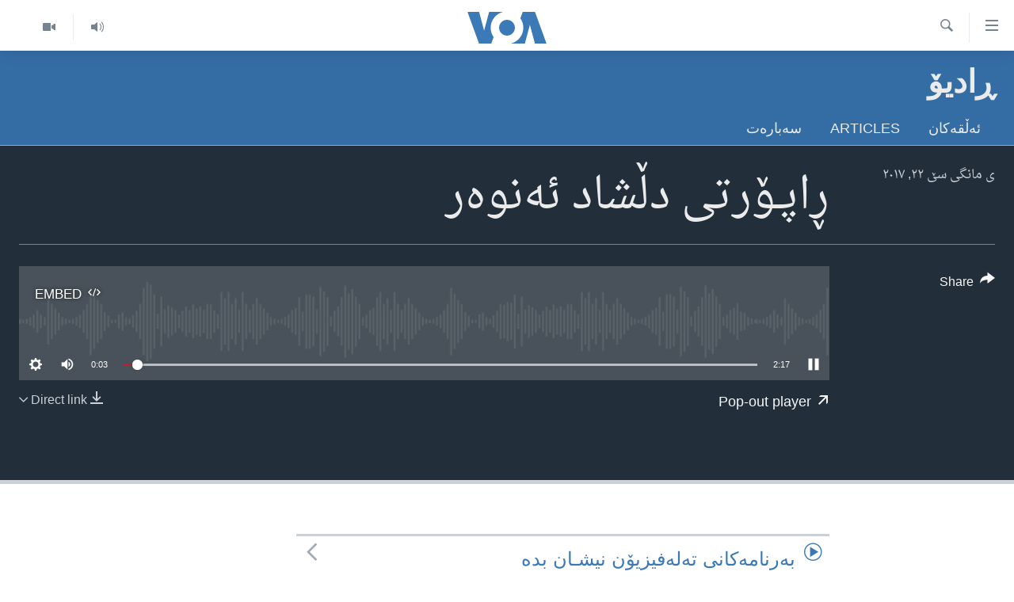

--- FILE ---
content_type: text/html; charset=utf-8
request_url: https://www.dengiamerika.com/a/3777412.html
body_size: 8973
content:

<!DOCTYPE html>
<html lang="ku" dir="rtl" class="no-js">
<head>
<link href="/Content/responsive/VOA/ku-CKB/VOA-ku-CKB.css?&amp;av=0.0.0.0&amp;cb=306" rel="stylesheet"/>
<script src="https://tags.dengiamerika.com/voa-pangea/prod/utag.sync.js"></script> <script type='text/javascript' src='https://www.youtube.com/iframe_api' async></script>
<script type="text/javascript">
//a general 'js' detection, must be on top level in <head>, due to CSS performance
document.documentElement.className = "js";
var cacheBuster = "306";
var appBaseUrl = "/";
var imgEnhancerBreakpoints = [0, 144, 256, 408, 650, 1023, 1597];
var isLoggingEnabled = false;
var isPreviewPage = false;
var isLivePreviewPage = false;
if (!isPreviewPage) {
window.RFE = window.RFE || {};
window.RFE.cacheEnabledByParam = window.location.href.indexOf('nocache=1') === -1;
const url = new URL(window.location.href);
const params = new URLSearchParams(url.search);
// Remove the 'nocache' parameter
params.delete('nocache');
// Update the URL without the 'nocache' parameter
url.search = params.toString();
window.history.replaceState(null, '', url.toString());
} else {
window.addEventListener('load', function() {
const links = window.document.links;
for (let i = 0; i < links.length; i++) {
links[i].href = '#';
links[i].target = '_self';
}
})
}
var pwaEnabled = false;
var swCacheDisabled;
</script>
<meta charset="utf-8" />
<title>ڕاپـۆرتی دڵشاد ئەنوەر</title>
<meta name="description" content="" />
<meta name="keywords" content="ڕادیۆ, " />
<meta name="viewport" content="width=device-width, initial-scale=1.0" />
<meta http-equiv="X-UA-Compatible" content="IE=edge" />
<meta name="robots" content="max-image-preview:large"><meta property="fb:pages" content="274466905875" />
<meta name="msvalidate.01" content="3286EE554B6F672A6F2E608C02343C0E" />
<link href="https://www.dengiamerika.com/a/3777412.html" rel="canonical" />
<meta name="apple-mobile-web-app-title" content="VOA" />
<meta name="apple-mobile-web-app-status-bar-style" content="black" />
<meta name="apple-itunes-app" content="app-id=632618796, app-argument=//3777412.rtl" />
<meta content="ڕاپـۆرتی دڵشاد ئەنوەر" property="og:title" />
<meta content="article" property="og:type" />
<meta content="https://www.dengiamerika.com/a/3777412.html" property="og:url" />
<meta content="Voice of America" property="og:site_name" />
<meta content="https://www.facebook.com/VOAKurdish/" property="article:publisher" />
<meta content="https://www.dengiamerika.com/Content/responsive/VOA/img/top_logo_news.png" property="og:image" />
<meta content="640" property="og:image:width" />
<meta content="640" property="og:image:height" />
<meta content="site logo" property="og:image:alt" />
<meta content="1335864623160936" property="fb:app_id" />
<meta content="player" name="twitter:card" />
<meta content="@VOAKurdish" name="twitter:site" />
<meta content="https://www.dengiamerika.com/embed/player/article/3777412.html" name="twitter:player" />
<meta content="435" name="twitter:player:width" />
<meta content="314" name="twitter:player:height" />
<meta content="https://voa-audio.voanews.eu/vkr/2017/03/22/82ba5fbe-3c78-4e44-b383-4d65ea382883.mp3" name="twitter:player:stream" />
<meta content="audio/mp3; codecs=&quot;mp3&quot;" name="twitter:player:stream:content_type" />
<meta content="ڕاپـۆرتی دڵشاد ئەنوەر" name="twitter:title" />
<meta content="" name="twitter:description" />
<link rel="amphtml" href="https://www.dengiamerika.com/amp/3777412.html" />
<script src="/Scripts/responsive/infographics.b?v=dVbZ-Cza7s4UoO3BqYSZdbxQZVF4BOLP5EfYDs4kqEo1&amp;av=0.0.0.0&amp;cb=306"></script>
<script src="/Scripts/responsive/loader.b?v=Q26XNwrL6vJYKjqFQRDnx01Lk2pi1mRsuLEaVKMsvpA1&amp;av=0.0.0.0&amp;cb=306"></script>
<link rel="icon" type="image/svg+xml" href="/Content/responsive/VOA/img/webApp/favicon.svg" />
<link rel="alternate icon" href="/Content/responsive/VOA/img/webApp/favicon.ico" />
<link rel="apple-touch-icon" sizes="152x152" href="/Content/responsive/VOA/img/webApp/ico-152x152.png" />
<link rel="apple-touch-icon" sizes="144x144" href="/Content/responsive/VOA/img/webApp/ico-144x144.png" />
<link rel="apple-touch-icon" sizes="114x114" href="/Content/responsive/VOA/img/webApp/ico-114x114.png" />
<link rel="apple-touch-icon" sizes="72x72" href="/Content/responsive/VOA/img/webApp/ico-72x72.png" />
<link rel="apple-touch-icon-precomposed" href="/Content/responsive/VOA/img/webApp/ico-57x57.png" />
<link rel="icon" sizes="192x192" href="/Content/responsive/VOA/img/webApp/ico-192x192.png" />
<link rel="icon" sizes="128x128" href="/Content/responsive/VOA/img/webApp/ico-128x128.png" />
<meta name="msapplication-TileColor" content="#ffffff" />
<meta name="msapplication-TileImage" content="/Content/responsive/VOA/img/webApp/ico-144x144.png" />
<link rel="alternate" type="application/rss+xml" title="VOA - Top Stories [RSS]" href="/api/" />
<link rel="sitemap" type="application/rss+xml" href="/sitemap.xml" />
</head>
<body class=" nav-no-loaded cc_theme pg-media js-category-to-nav pg-prog nojs-images ">
<script type="text/javascript" >
var analyticsData = {url:"https://www.dengiamerika.com/a/3777412.html",property_id:"471",article_uid:"3777412",page_title:"ڕاپـۆرتی دڵشاد ئەنوەر",page_type:"clipsexternal",content_type:"audio",subcontent_type:"clipsexternal",last_modified:"2017-03-22 18:32:10Z",pub_datetime:"2017-03-22 18:31:00Z",pub_year:"2017",pub_month:"03",pub_day:"22",pub_hour:"18",pub_weekday:"Wednesday",section:"ڕادیۆ",english_section:"radio",byline:"",categories:"radio",domain:"www.dengiamerika.com",language:"Kurdish",language_service:"VOA Kurdish",platform:"web",copied:"no",copied_article:"",copied_title:"",runs_js:"Yes",cms_release:"8.44.0.0.306",enviro_type:"prod",slug:"",entity:"VOA",short_language_service:"KRDS",platform_short:"W",page_name:"ڕاپـۆرتی دڵشاد ئەنوەر"};
</script>
<noscript><iframe src="https://www.googletagmanager.com/ns.html?id=GTM-N8MP7P" height="0" width="0" style="display:none;visibility:hidden"></iframe></noscript><script type="text/javascript" data-cookiecategory="analytics">
var gtmEventObject = Object.assign({}, analyticsData, {event: 'page_meta_ready'});window.dataLayer = window.dataLayer || [];window.dataLayer.push(gtmEventObject);
if (top.location === self.location) { //if not inside of an IFrame
var renderGtm = "true";
if (renderGtm === "true") {
(function(w,d,s,l,i){w[l]=w[l]||[];w[l].push({'gtm.start':new Date().getTime(),event:'gtm.js'});var f=d.getElementsByTagName(s)[0],j=d.createElement(s),dl=l!='dataLayer'?'&l='+l:'';j.async=true;j.src='//www.googletagmanager.com/gtm.js?id='+i+dl;f.parentNode.insertBefore(j,f);})(window,document,'script','dataLayer','GTM-N8MP7P');
}
}
</script>
<!--Analytics tag js version start-->
<script type="text/javascript" data-cookiecategory="analytics">
var utag_data = Object.assign({}, analyticsData, {});
if(typeof(TealiumTagFrom)==='function' && typeof(TealiumTagSearchKeyword)==='function') {
var utag_from=TealiumTagFrom();var utag_searchKeyword=TealiumTagSearchKeyword();
if(utag_searchKeyword!=null && utag_searchKeyword!=='' && utag_data["search_keyword"]==null) utag_data["search_keyword"]=utag_searchKeyword;if(utag_from!=null && utag_from!=='') utag_data["from"]=TealiumTagFrom();}
if(window.top!== window.self&&utag_data.page_type==="snippet"){utag_data.page_type = 'iframe';}
try{if(window.top!==window.self&&window.self.location.hostname===window.top.location.hostname){utag_data.platform = 'self-embed';utag_data.platform_short = 'se';}}catch(e){if(window.top!==window.self&&window.self.location.search.includes("platformType=self-embed")){utag_data.platform = 'cross-promo';utag_data.platform_short = 'cp';}}
(function(a,b,c,d){ a="https://tags.dengiamerika.com/voa-pangea/prod/utag.js"; b=document;c="script";d=b.createElement(c);d.src=a;d.type="text/java"+c;d.async=true; a=b.getElementsByTagName(c)[0];a.parentNode.insertBefore(d,a); })();
</script>
<!--Analytics tag js version end-->
<!-- Analytics tag management NoScript -->
<noscript>
<img style="position: absolute; border: none;" src="https://ssc.dengiamerika.com/b/ss/bbgprod,bbgentityvoa/1/G.4--NS/990798309?pageName=voa%3akrds%3aw%3aclipsexternal%3a%da%95%d8%a7%d9%be%d9%80%db%86%d8%b1%d8%aa%db%8c%20%d8%af%da%b5%d8%b4%d8%a7%d8%af%20%d8%a6%db%95%d9%86%d9%88%db%95%d8%b1&amp;c6=%da%95%d8%a7%d9%be%d9%80%db%86%d8%b1%d8%aa%db%8c%20%d8%af%da%b5%d8%b4%d8%a7%d8%af%20%d8%a6%db%95%d9%86%d9%88%db%95%d8%b1&amp;v36=8.44.0.0.306&amp;v6=D=c6&amp;g=https%3a%2f%2fwww.dengiamerika.com%2fa%2f3777412.html&amp;c1=D=g&amp;v1=D=g&amp;events=event1&amp;c16=voa%20kurdish&amp;v16=D=c16&amp;c5=radio&amp;v5=D=c5&amp;ch=%da%95%d8%a7%d8%af%db%8c%db%86&amp;c15=kurdish&amp;v15=D=c15&amp;c4=audio&amp;v4=D=c4&amp;c14=3777412&amp;v14=D=c14&amp;v20=no&amp;c17=web&amp;v17=D=c17&amp;mcorgid=518abc7455e462b97f000101%40adobeorg&amp;server=www.dengiamerika.com&amp;pageType=D=c4&amp;ns=bbg&amp;v29=D=server&amp;v25=voa&amp;v30=471&amp;v105=D=User-Agent " alt="analytics" width="1" height="1" /></noscript>
<!-- End of Analytics tag management NoScript -->
<!--*** Accessibility links - For ScreenReaders only ***-->
<section>
<div class="sr-only">
<h2>Accessibility links</h2>
<ul>
<li><a href="#content" data-disable-smooth-scroll="1">به‌ره‌و سه‌ره‌کی</a></li>
<li><a href="#navigation" data-disable-smooth-scroll="1">به‌ره‌و لیستی سه‌ره‌کی</a></li>
<li><a href="#txtHeaderSearch" data-disable-smooth-scroll="1">به‌ره‌و به‌شی گه‌ڕان</a></li>
</ul>
</div>
</section>
<div dir="rtl">
<div id="page">
<aside>
<div class="ctc-message pos-fix">
<div class="ctc-message__inner">Link has been copied to clipboard</div>
</div>
</aside>
<div class="hdr-20 hdr-20--big">
<div class="hdr-20__inner">
<div class="hdr-20__max pos-rel">
<div class="hdr-20__side hdr-20__side--primary d-flex">
<label data-for="main-menu-ctrl" data-switcher-trigger="true" data-switch-target="main-menu-ctrl" class="burger hdr-trigger pos-rel trans-trigger" data-trans-evt="click" data-trans-id="menu">
<span class="ico ico-close hdr-trigger__ico hdr-trigger__ico--close burger__ico burger__ico--close"></span>
<span class="ico ico-menu hdr-trigger__ico hdr-trigger__ico--open burger__ico burger__ico--open"></span>
</label>
<div class="menu-pnl pos-fix trans-target" data-switch-target="main-menu-ctrl" data-trans-id="menu">
<div class="menu-pnl__inner">
<nav class="main-nav menu-pnl__item menu-pnl__item--first">
<ul class="main-nav__list accordeon" data-analytics-tales="false" data-promo-name="link" data-location-name="nav,secnav">
<li class="main-nav__item">
<a class="main-nav__item-name main-nav__item-name--link" href="http://m.dengiamerika.com/" title="سه‌ره‌کی" >سه‌ره‌کی</a>
</li>
<li class="main-nav__item">
<a class="main-nav__item-name main-nav__item-name--link" href="/p/7391.html" title="ئه‌مه‌ریکا" data-item-name="us-section" >ئه‌مه‌ریکا</a>
</li>
<li class="main-nav__item">
<a class="main-nav__item-name main-nav__item-name--link" href="/p/7390.html" title="هه‌رێمه‌ کوردیـیه‌کان" data-item-name="kurdish-section" >هه‌رێمه‌ کوردیـیه‌کان</a>
</li>
<li class="main-nav__item accordeon__item" data-switch-target="menu-item-1253">
<label class="main-nav__item-name main-nav__item-name--label accordeon__control-label" data-switcher-trigger="true" data-for="menu-item-1253">
ڕۆژهه‌ڵاتی ناوه‌ڕاست
<span class="ico ico-chevron-down main-nav__chev"></span>
</label>
<div class="main-nav__sub-list">
<a class="main-nav__item-name main-nav__item-name--link main-nav__item-name--sub" href="/p/7393.html" title="عێراق" data-item-name="iraq-section" >عێراق</a>
<a class="main-nav__item-name main-nav__item-name--link main-nav__item-name--sub" href="/p/7394.html" title="ئێران" data-item-name="iran-section" >ئێران</a>
<a class="main-nav__item-name main-nav__item-name--link main-nav__item-name--sub" href="/p/7396.html" title="سوریا" data-item-name="syria-section" >سوریا</a>
<a class="main-nav__item-name main-nav__item-name--link main-nav__item-name--sub" href="/p/7397.html" title="تورکیا" data-item-name="turkey-section" >تورکیا</a>
<a class="main-nav__item-name main-nav__item-name--link main-nav__item-name--sub" href="/p/7398.html" title="وڵاتانی دیکه‌" data-item-name="mideast-section" >وڵاتانی دیکه‌</a>
</div>
</li>
<li class="main-nav__item">
<a class="main-nav__item-name main-nav__item-name--link" href="/p/7401.html" title="جیهان" data-item-name="world-section" >جیهان</a>
</li>
<li class="main-nav__item accordeon__item" data-switch-target="menu-item-1257">
<label class="main-nav__item-name main-nav__item-name--label accordeon__control-label" data-switcher-trigger="true" data-for="menu-item-1257">
به‌رنامه‌کانی ڕادیۆ
<span class="ico ico-chevron-down main-nav__chev"></span>
</label>
<div class="main-nav__sub-list">
<a class="main-nav__item-name main-nav__item-name--link main-nav__item-name--sub" href="/z/3692" title="له‌گه‌ڵ ڕووداوه‌کاندا" data-item-name="events" >له‌گه‌ڵ ڕووداوه‌کاندا</a>
<a class="main-nav__item-name main-nav__item-name--link main-nav__item-name--sub" href="/z/2460" title="هه‌له‌و واشنتن" data-item-name="hello-washington" >هه‌له‌و واشنتن</a>
<a class="main-nav__item-name main-nav__item-name--link main-nav__item-name--sub" href="/z/3530" title="مێزگرد" data-item-name="round_table" >مێزگرد</a>
<a class="main-nav__item-name main-nav__item-name--link main-nav__item-name--sub" href="/z/2199" title="زانست و ته‌کنه‌لۆجیا" data-item-name="science-technology" >زانست و ته‌کنه‌لۆجیا</a>
<a class="main-nav__item-name main-nav__item-name--link main-nav__item-name--sub" href="/z/4841" title="ژیان لە فەرهەنگدا" data-item-name="life-culture" >ژیان لە فەرهەنگدا</a>
</div>
</li>
<li class="main-nav__item">
<a class="main-nav__item-name main-nav__item-name--link" href="/p/5789.html" title="شەپـۆلەکان" data-item-name="frequencies-mobile" >شەپـۆلەکان</a>
</li>
<li class="main-nav__item">
<a class="main-nav__item-name main-nav__item-name--link" href="/p/3941.html" title="په‌‌یوه‌ندیمان پـێوه بكه‌ن" data-item-name="contact-us-section" >په‌‌یوه‌ندیمان پـێوه بكه‌ن</a>
</li>
<li class="main-nav__item">
<a class="main-nav__item-name main-nav__item-name--link" href="https://editorials.voa.gov/z/6202" title="سه‌رگوتار" >سه‌رگوتار</a>
</li>
<li class="main-nav__item">
<a class="main-nav__item-name main-nav__item-name--link" href="https://www.dengeamerika.com/" title="کرمانجی" target="_blank" rel="noopener">کرمانجی</a>
</li>
</ul>
</nav>
<div class="menu-pnl__item">
<a href="https://learningenglish.voanews.com/" class="menu-pnl__item-link" alt="Learning English">Learning English</a>
</div>
<div class="menu-pnl__item menu-pnl__item--social">
<h5 class="menu-pnl__sub-head">Follow Us</h5>
<a href="https://www.facebook.com/VOAKurdish/" title="https://www.facebook.com/VOAKurdish/" data-analytics-text="follow_on_facebook" class="btn btn--rounded btn--social-inverted menu-pnl__btn js-social-btn btn-facebook" target="_blank" rel="noopener">
<span class="ico ico-facebook-alt ico--rounded"></span>
</a>
<a href="https://www.instagram.com/voakurdish/" title="https://www.instagram.com/voakurdish/" data-analytics-text="follow_on_instagram" class="btn btn--rounded btn--social-inverted menu-pnl__btn js-social-btn btn-instagram" target="_blank" rel="noopener">
<span class="ico ico-instagram ico--rounded"></span>
</a>
<a href="https://twitter.com/VOAKurdish" title="https://twitter.com/VOAKurdish" data-analytics-text="follow_on_twitter" class="btn btn--rounded btn--social-inverted menu-pnl__btn js-social-btn btn-twitter" target="_blank" rel="noopener">
<span class="ico ico-twitter ico--rounded"></span>
</a>
<a href="https://www.youtube.com/c/VOAKurdish" title="Follow us on Youtube" data-analytics-text="follow_on_youtube" class="btn btn--rounded btn--social-inverted menu-pnl__btn js-social-btn btn-youtube" target="_blank" rel="noopener">
<span class="ico ico-youtube ico--rounded"></span>
</a>
<a href="https://telegram.me/dengiamerika" title="Follow us on Telegram" data-analytics-text="follow_on_telegram" class="btn btn--rounded btn--social-inverted menu-pnl__btn js-social-btn btn-telegram" target="_blank" rel="noopener">
<span class="ico ico-telegram ico--rounded"></span>
</a>
</div>
<div class="menu-pnl__item">
<a href="/navigation/allsites" class="menu-pnl__item-link">
<span class="ico ico-languages "></span>
زمانه‌کان
</a>
</div>
</div>
</div>
<label data-for="top-search-ctrl" data-switcher-trigger="true" data-switch-target="top-search-ctrl" class="top-srch-trigger hdr-trigger">
<span class="ico ico-close hdr-trigger__ico hdr-trigger__ico--close top-srch-trigger__ico top-srch-trigger__ico--close"></span>
<span class="ico ico-search hdr-trigger__ico hdr-trigger__ico--open top-srch-trigger__ico top-srch-trigger__ico--open"></span>
</label>
<div class="srch-top srch-top--in-header" data-switch-target="top-search-ctrl">
<div class="container">
<form action="/s" class="srch-top__form srch-top__form--in-header" id="form-topSearchHeader" method="get" role="search"><label for="txtHeaderSearch" class="sr-only">گه‌ڕان</label>
<input type="text" id="txtHeaderSearch" name="k" placeholder="گه‌ڕان له‌ ناو تێکستدا" accesskey="s" value="" class="srch-top__input analyticstag-event" onkeydown="if (event.keyCode === 13) { FireAnalyticsTagEventOnSearch('search', $dom.get('#txtHeaderSearch')[0].value) }" />
<button title="گه‌ڕان" type="submit" class="btn btn--top-srch analyticstag-event" onclick="FireAnalyticsTagEventOnSearch('search', $dom.get('#txtHeaderSearch')[0].value) ">
<span class="ico ico-search"></span>
</button></form>
</div>
</div>
<a href="/" class="main-logo-link">
<img src="/Content/responsive/VOA/ku-CKB/img/logo-compact.svg" class="main-logo main-logo--comp" alt="site logo">
<img src="/Content/responsive/VOA/ku-CKB/img/logo.svg" class="main-logo main-logo--big" alt="site logo">
</a>
</div>
<div class="hdr-20__side hdr-20__side--secondary d-flex">
<a href="/z/2478" title="Video" class="hdr-20__secondary-item" data-item-name="video">
<span class="ico ico-video hdr-20__secondary-icon"></span>
</a>
<a href="/z/2445" title="Audio" class="hdr-20__secondary-item" data-item-name="audio">
<span class="ico ico-audio hdr-20__secondary-icon"></span>
</a>
<a href="/s" title="گه‌ڕان" class="hdr-20__secondary-item hdr-20__secondary-item--search" data-item-name="search">
<span class="ico ico-search hdr-20__secondary-icon hdr-20__secondary-icon--search"></span>
</a>
<div class="srch-bottom">
<form action="/s" class="srch-bottom__form d-flex" id="form-bottomSearch" method="get" role="search"><label for="txtSearch" class="sr-only">گه‌ڕان</label>
<input type="search" id="txtSearch" name="k" placeholder="گه‌ڕان له‌ ناو تێکستدا" accesskey="s" value="" class="srch-bottom__input analyticstag-event" onkeydown="if (event.keyCode === 13) { FireAnalyticsTagEventOnSearch('search', $dom.get('#txtSearch')[0].value) }" />
<button title="گه‌ڕان" type="submit" class="btn btn--bottom-srch analyticstag-event" onclick="FireAnalyticsTagEventOnSearch('search', $dom.get('#txtSearch')[0].value) ">
<span class="ico ico-search"></span>
</button></form>
</div>
</div>
<img src="/Content/responsive/VOA/ku-CKB/img/logo-print.gif" class="logo-print" alt="site logo">
<img src="/Content/responsive/VOA/ku-CKB/img/logo-print_color.png" class="logo-print logo-print--color" alt="site logo">
</div>
</div>
</div>
<script>
if (document.body.className.indexOf('pg-home') > -1) {
var nav2In = document.querySelector('.hdr-20__inner');
var nav2Sec = document.querySelector('.hdr-20__side--secondary');
var secStyle = window.getComputedStyle(nav2Sec);
if (nav2In && window.pageYOffset < 150 && secStyle['position'] !== 'fixed') {
nav2In.classList.add('hdr-20__inner--big')
}
}
</script>
<div class="c-hlights c-hlights--breaking c-hlights--no-item" data-hlight-display="mobile,desktop">
<div class="c-hlights__wrap container p-0">
<div class="c-hlights__nav">
<a role="button" href="#" title="پێشوو">
<span class="ico ico-chevron-backward m-0"></span>
<span class="sr-only">پێشوو</span>
</a>
<a role="button" href="#" title="پاش">
<span class="ico ico-chevron-forward m-0"></span>
<span class="sr-only">پاش</span>
</a>
</div>
<span class="c-hlights__label">
<span class="">بەپەلە</span>
<span class="switcher-trigger">
<label data-for="more-less-1" data-switcher-trigger="true" class="switcher-trigger__label switcher-trigger__label--more p-b-0" title="بابه‌تی زیاتر">
<span class="ico ico-chevron-down"></span>
</label>
<label data-for="more-less-1" data-switcher-trigger="true" class="switcher-trigger__label switcher-trigger__label--less p-b-0" title="Show less">
<span class="ico ico-chevron-up"></span>
</label>
</span>
</span>
<ul class="c-hlights__items switcher-target" data-switch-target="more-less-1">
</ul>
</div>
</div> <div id="content">
<div class="prog-hdr">
<div class="container">
<a href="/z/2212" class="prog-hdr__link">
<h1 class="title pg-title title--program">ڕادیۆ</h1>
</a>
</div>
<div class="nav-tabs nav-tabs--level-1 nav-tabs--prog-hdr nav-tabs--full">
<div class="container">
<div class="row">
<div class="nav-tabs__inner swipe-slide">
<ul class="nav-tabs__list swipe-slide__inner" role="tablist">
<li class="nav-tabs__item nav-tabs__item--prog-hdr nav-tabs__item--full">
<a href="/z/2212">ئه‌ڵقه‌کان</a> </li>
<li class="nav-tabs__item nav-tabs__item--prog-hdr nav-tabs__item--full">
<a href="/z/2212/articles">Articles</a> </li>
<li class="nav-tabs__item nav-tabs__item--prog-hdr nav-tabs__item--full">
<a href="/z/2212/about">سه‌باره‌ت</a> </li>
</ul>
</div>
</div>
</div>
</div>
</div>
<div class="media-container">
<div class="container">
<div class="hdr-container">
<div class="row">
<div class="col-title col-xs-12 col-md-10 col-lg-10 pull-right"> <h1 class="">
ڕاپـۆرتی دڵشاد ئەنوەر
</h1>
</div><div class="col-publishing-details col-xs-12 col-md-2 pull-left"> <div class="publishing-details ">
<div class="published">
<span class="date" >
<time pubdate="pubdate" datetime="2017-03-22T21:31:00+03:00">
ی مانگی سێ ٢٢, ٢٠١٧
</time>
</span>
</div>
</div>
</div><div class="col-lg-12 separator"> <div class="separator">
<hr class="title-line" />
</div>
</div><div class="col-multimedia col-xs-12 col-md-10 pull-right"> <div class="media-pholder media-pholder--audio ">
<div class="c-sticky-container" data-poster="">
<div class="c-sticky-element" data-sp_api="pangea-video" data-persistent data-persistent-browse-out >
<div class="c-mmp c-mmp--enabled c-mmp--loading c-mmp--audio c-mmp--detail c-sticky-element__swipe-el"
data-player_id="" data-title="ڕاپـۆرتی دڵشاد ئەنوەر" data-hide-title="False"
data-breakpoint_s="320" data-breakpoint_m="640" data-breakpoint_l="992"
data-hlsjs-src="/Scripts/responsive/hls.b"
data-bypass-dash-for-vod="true"
data-bypass-dash-for-live-video="true"
data-bypass-dash-for-live-audio="true"
id="player3777412">
<div class="c-mmp__poster js-poster">
</div>
<a class="c-mmp__fallback-link" href="https://voa-audio.voanews.eu/vkr/2017/03/22/82ba5fbe-3c78-4e44-b383-4d65ea382883.mp3">
<span class="c-mmp__fallback-link-icon">
<span class="ico ico-audio"></span>
</span>
</a>
<div class="c-spinner">
<img src="/Content/responsive/img/player-spinner.png" alt="please wait" title="please wait" />
</div>
<div class="c-mmp__player">
<audio src="https://voa-audio.voanews.eu/vkr/2017/03/22/82ba5fbe-3c78-4e44-b383-4d65ea382883.mp3" data-fallbacksrc="" data-fallbacktype="" data-type="audio/mp3" data-info="64 kbps" data-sources="[{&quot;AmpSrc&quot;:&quot;https://voa-audio.voanews.eu/vkr/2017/03/22/82ba5fbe-3c78-4e44-b383-4d65ea382883_hq.mp3&quot;,&quot;Src&quot;:&quot;https://voa-audio.voanews.eu/vkr/2017/03/22/82ba5fbe-3c78-4e44-b383-4d65ea382883_hq.mp3&quot;,&quot;Type&quot;:&quot;audio/mp3&quot;,&quot;DataInfo&quot;:&quot;128 kbps&quot;,&quot;Url&quot;:null,&quot;BlockAutoTo&quot;:null,&quot;BlockAutoFrom&quot;:null}]" data-pub_datetime="2017-03-22 21:31:00Z" data-lt-on-play="0" data-lt-url="" data-autoplay data-preload webkit-playsinline="webkit-playsinline" playsinline="playsinline" style="width:100%;height:140px" title="ڕاپـۆرتی دڵشاد ئەنوەر">
</audio>
</div>
<div class="c-mmp__overlay c-mmp__overlay--title c-mmp__overlay--partial c-mmp__overlay--disabled c-mmp__overlay--slide-from-top js-c-mmp__title-overlay">
<span class="c-mmp__overlay-actions c-mmp__overlay-actions-top js-overlay-actions">
<span class="c-mmp__overlay-actions-link c-mmp__overlay-actions-link--embed js-btn-embed-overlay" title="Embed">
<span class="c-mmp__overlay-actions-link-ico ico ico-embed-code"></span>
<span class="c-mmp__overlay-actions-link-text">Embed</span>
</span>
<span class="c-mmp__overlay-actions-link c-mmp__overlay-actions-link--close-sticky c-sticky-element__close-el" title="close">
<span class="c-mmp__overlay-actions-link-ico ico ico-close"></span>
</span>
</span>
<div class="c-mmp__overlay-title js-overlay-title">
<h5 class="c-mmp__overlay-media-title">
<a class="js-media-title-link" href="/a/3777412.html" target="_blank" rel="noopener" title="ڕاپـۆرتی دڵشاد ئەنوەر">ڕاپـۆرتی دڵشاد ئەنوەر</a>
</h5>
</div>
</div>
<div class="c-mmp__overlay c-mmp__overlay--sharing c-mmp__overlay--disabled c-mmp__overlay--slide-from-bottom js-c-mmp__sharing-overlay">
<span class="c-mmp__overlay-actions">
<span class="c-mmp__overlay-actions-link c-mmp__overlay-actions-link--embed js-btn-embed-overlay" title="Embed">
<span class="c-mmp__overlay-actions-link-ico ico ico-embed-code"></span>
<span class="c-mmp__overlay-actions-link-text">Embed</span>
</span>
<span class="c-mmp__overlay-actions-link c-mmp__overlay-actions-link--close js-btn-close-overlay" title="close">
<span class="c-mmp__overlay-actions-link-ico ico ico-close"></span>
</span>
</span>
<div class="c-mmp__overlay-tabs">
<div class="c-mmp__overlay-tab c-mmp__overlay-tab--disabled c-mmp__overlay-tab--slide-backward js-tab-embed-overlay" data-trigger="js-btn-embed-overlay" data-embed-source="//www.dengiamerika.com/embed/player/0/3777412.html?type=audio" role="form">
<div class="c-mmp__overlay-body c-mmp__overlay-body--centered-vertical">
<div class="column">
<div class="c-mmp__status-msg ta-c js-message-embed-code-copied" role="tooltip">
The code has been copied to your clipboard.
</div>
<div class="c-mmp__form-group ta-c">
<input type="text" name="embed_code" class="c-mmp__input-text js-embed-code" dir="ltr" value="" readonly />
<span class="c-mmp__input-btn js-btn-copy-embed-code" title="Copy to clipboard"><span class="ico ico-content-copy"></span></span>
</div>
</div>
</div>
</div>
<div class="c-mmp__overlay-tab c-mmp__overlay-tab--disabled c-mmp__overlay-tab--slide-forward js-tab-sharing-overlay" data-trigger="js-btn-sharing-overlay" role="form">
<div class="c-mmp__overlay-body c-mmp__overlay-body--centered-vertical">
<div class="column">
<div class="c-mmp__status-msg ta-c js-message-share-url-copied" role="tooltip">
The URL has been copied to your clipboard
</div>
<div class="not-apply-to-sticky audio-fl-bwd">
<aside class="player-content-share share share--mmp" role="complementary"
data-share-url="https://www.dengiamerika.com/a/3777412.html" data-share-title="ڕاپـۆرتی دڵشاد ئەنوەر" data-share-text="">
<ul class="share__list">
<li class="share__item">
<a href="https://facebook.com/sharer.php?u=https%3a%2f%2fwww.dengiamerika.com%2fa%2f3777412.html"
data-analytics-text="share_on_facebook"
title="Facebook" target="_blank"
class="btn bg-transparent js-social-btn">
<span class="ico ico-facebook fs_xl "></span>
</a>
</li>
<li class="share__item">
<a href="https://twitter.com/share?url=https%3a%2f%2fwww.dengiamerika.com%2fa%2f3777412.html&amp;text=%da%95%d8%a7%d9%be%d9%80%db%86%d8%b1%d8%aa%db%8c+%d8%af%da%b5%d8%b4%d8%a7%d8%af+%d8%a6%db%95%d9%86%d9%88%db%95%d8%b1"
data-analytics-text="share_on_twitter"
title="Twitter" target="_blank"
class="btn bg-transparent js-social-btn">
<span class="ico ico-twitter fs_xl "></span>
</a>
</li>
<li class="share__item">
<a href="/a/3777412.html" title="Share this media" class="btn bg-transparent" target="_blank" rel="noopener">
<span class="ico ico-ellipsis fs_xl "></span>
</a>
</li>
</ul>
</aside>
</div>
<hr class="c-mmp__separator-line audio-fl-bwd xs-hidden s-hidden" />
<div class="c-mmp__form-group ta-c audio-fl-bwd xs-hidden s-hidden">
<input type="text" name="share_url" class="c-mmp__input-text js-share-url" value="https://www.dengiamerika.com/a/3777412.html" dir="ltr" readonly />
<span class="c-mmp__input-btn js-btn-copy-share-url" title="Copy to clipboard"><span class="ico ico-content-copy"></span></span>
</div>
</div>
</div>
</div>
</div>
</div>
<div class="c-mmp__overlay c-mmp__overlay--settings c-mmp__overlay--disabled c-mmp__overlay--slide-from-bottom js-c-mmp__settings-overlay">
<span class="c-mmp__overlay-actions">
<span class="c-mmp__overlay-actions-link c-mmp__overlay-actions-link--close js-btn-close-overlay" title="close">
<span class="c-mmp__overlay-actions-link-ico ico ico-close"></span>
</span>
</span>
<div class="c-mmp__overlay-body c-mmp__overlay-body--centered-vertical">
<div class="column column--scrolling js-sources"></div>
</div>
</div>
<div class="c-mmp__overlay c-mmp__overlay--disabled js-c-mmp__disabled-overlay">
<div class="c-mmp__overlay-body c-mmp__overlay-body--centered-vertical">
<div class="column">
<p class="ta-c"><span class="ico ico-clock"></span>No media source currently available</p>
</div>
</div>
</div>
<div class="c-mmp__cpanel-container js-cpanel-container">
<div class="c-mmp__cpanel c-mmp__cpanel--hidden">
<div class="c-mmp__cpanel-playback-controls">
<span class="c-mmp__cpanel-btn c-mmp__cpanel-btn--play js-btn-play" title="play">
<span class="ico ico-play m-0"></span>
</span>
<span class="c-mmp__cpanel-btn c-mmp__cpanel-btn--pause js-btn-pause" title="pause">
<span class="ico ico-pause m-0"></span>
</span>
</div>
<div class="c-mmp__cpanel-progress-controls">
<span class="c-mmp__cpanel-progress-controls-current-time js-current-time" dir="ltr">0:00</span>
<span class="c-mmp__cpanel-progress-controls-duration js-duration" dir="ltr">
0:02:17
</span>
<span class="c-mmp__indicator c-mmp__indicator--horizontal" dir="ltr">
<span class="c-mmp__indicator-lines js-progressbar">
<span class="c-mmp__indicator-line c-mmp__indicator-line--range js-playback-range" style="width:100%"></span>
<span class="c-mmp__indicator-line c-mmp__indicator-line--buffered js-playback-buffered" style="width:0%"></span>
<span class="c-mmp__indicator-line c-mmp__indicator-line--tracked js-playback-tracked" style="width:0%"></span>
<span class="c-mmp__indicator-line c-mmp__indicator-line--played js-playback-played" style="width:0%"></span>
<span class="c-mmp__indicator-line c-mmp__indicator-line--live js-playback-live"><span class="strip"></span></span>
<span class="c-mmp__indicator-btn ta-c js-progressbar-btn">
<button class="c-mmp__indicator-btn-pointer" type="button"></button>
</span>
<span class="c-mmp__badge c-mmp__badge--tracked-time c-mmp__badge--hidden js-progressbar-indicator-badge" dir="ltr" style="left:0%">
<span class="c-mmp__badge-text js-progressbar-indicator-badge-text">0:00</span>
</span>
</span>
</span>
</div>
<div class="c-mmp__cpanel-additional-controls">
<span class="c-mmp__cpanel-additional-controls-volume js-volume-controls">
<span class="c-mmp__cpanel-btn c-mmp__cpanel-btn--volume js-btn-volume" title="volume">
<span class="ico ico-volume-unmuted m-0"></span>
</span>
<span class="c-mmp__indicator c-mmp__indicator--vertical js-volume-panel" dir="ltr">
<span class="c-mmp__indicator-lines js-volumebar">
<span class="c-mmp__indicator-line c-mmp__indicator-line--range js-volume-range" style="height:100%"></span>
<span class="c-mmp__indicator-line c-mmp__indicator-line--volume js-volume-level" style="height:0%"></span>
<span class="c-mmp__indicator-slider">
<span class="c-mmp__indicator-btn ta-c c-mmp__indicator-btn--hidden js-volumebar-btn">
<button class="c-mmp__indicator-btn-pointer" type="button"></button>
</span>
</span>
</span>
</span>
</span>
<div class="c-mmp__cpanel-additional-controls-settings js-settings-controls">
<span class="c-mmp__cpanel-btn c-mmp__cpanel-btn--settings-overlay js-btn-settings-overlay" title="source switch">
<span class="ico ico-settings m-0"></span>
</span>
<span class="c-mmp__cpanel-btn c-mmp__cpanel-btn--settings-expand js-btn-settings-expand" title="source switch">
<span class="ico ico-settings m-0"></span>
</span>
<div class="c-mmp__expander c-mmp__expander--sources js-c-mmp__expander--sources">
<div class="c-mmp__expander-content js-sources"></div>
</div>
</div>
</div>
</div>
</div>
</div>
</div>
</div>
<div class="media-download">
<div class="simple-menu">
<span class="handler">
<span class="ico ico-download"></span>
<span class="label">Direct link</span>
<span class="ico ico-chevron-down"></span>
</span>
<div class="inner">
<ul class="subitems">
<li class="subitem">
<a href="https://voa-audio.voanews.eu/vkr/2017/03/22/82ba5fbe-3c78-4e44-b383-4d65ea382883_hq.mp3?download=1" title="128 kbps | MP3" class="handler"
onclick="FireAnalyticsTagEventOnDownload(this, 'audio', 3777412, 'ڕاپـۆرتی دڵشاد ئەنوەر', null, '', '2017', '03', '22')">
128 kbps | MP3
</a>
</li>
<li class="subitem">
<a href="https://voa-audio.voanews.eu/vkr/2017/03/22/82ba5fbe-3c78-4e44-b383-4d65ea382883.mp3?download=1" title="64 kbps | MP3" class="handler"
onclick="FireAnalyticsTagEventOnDownload(this, 'audio', 3777412, 'ڕاپـۆرتی دڵشاد ئەنوەر', null, '', '2017', '03', '22')">
64 kbps | MP3
</a>
</li>
</ul>
</div>
</div>
</div>
<button class="btn btn--link btn-popout-player" data-default-display="block" data-popup-url="/pp/3777412/ppt0.html" title="Pop-out player">
<span class="ico ico-arrow-top-right"></span>
<span class="text">Pop-out player</span>
</button>
</div>
</div><div class="col-xs-12 col-md-2 col-lg-2 pull-left"> <div class="links">
<p class="buttons link-content-sharing p-0 ">
<button class="btn btn--link btn-content-sharing p-t-0 " id="btnContentSharing" value="text" role="Button" type="" title="ڕێگه‌ی دیکه‌ی شێرکردن">
<span class="ico ico-share ico--l"></span>
<span class="btn__text ">
Share
</span>
</button>
</p>
<aside class="content-sharing js-content-sharing " role="complementary"
data-share-url="https://www.dengiamerika.com/a/3777412.html" data-share-title="ڕاپـۆرتی دڵشاد ئەنوەر" data-share-text="">
<div class="content-sharing__popover">
<h6 class="content-sharing__title">Share</h6>
<button href="#close" id="btnCloseSharing" class="btn btn--text-like content-sharing__close-btn">
<span class="ico ico-close ico--l"></span>
</button>
<ul class="content-sharing__list">
<li class="content-sharing__item">
<div class="ctc ">
<input type="text" class="ctc__input" readonly="readonly">
<a href="" js-href="https://www.dengiamerika.com/a/3777412.html" class="content-sharing__link ctc__button">
<span class="ico ico-copy-link ico--rounded ico--l"></span>
<span class="content-sharing__link-text">Copy link</span>
</a>
</div>
</li>
<li class="content-sharing__item">
<a href="https://facebook.com/sharer.php?u=https%3a%2f%2fwww.dengiamerika.com%2fa%2f3777412.html"
data-analytics-text="share_on_facebook"
title="Facebook" target="_blank"
class="content-sharing__link js-social-btn">
<span class="ico ico-facebook ico--rounded ico--l"></span>
<span class="content-sharing__link-text">Facebook</span>
</a>
</li>
<li class="content-sharing__item">
<a href="https://twitter.com/share?url=https%3a%2f%2fwww.dengiamerika.com%2fa%2f3777412.html&amp;text=%da%95%d8%a7%d9%be%d9%80%db%86%d8%b1%d8%aa%db%8c+%d8%af%da%b5%d8%b4%d8%a7%d8%af+%d8%a6%db%95%d9%86%d9%88%db%95%d8%b1"
data-analytics-text="share_on_twitter"
title="Twitter" target="_blank"
class="content-sharing__link js-social-btn">
<span class="ico ico-twitter ico--rounded ico--l"></span>
<span class="content-sharing__link-text">Twitter</span>
</a>
</li>
<li class="content-sharing__item">
<a href="https://telegram.me/share/url?url=https%3a%2f%2fwww.dengiamerika.com%2fa%2f3777412.html"
data-analytics-text="share_on_telegram"
title="Telegram" target="_blank"
class="content-sharing__link js-social-btn">
<span class="ico ico-telegram ico--rounded ico--l"></span>
<span class="content-sharing__link-text">Telegram</span>
</a>
</li>
<li class="content-sharing__item">
<a href="mailto:?body=https%3a%2f%2fwww.dengiamerika.com%2fa%2f3777412.html&amp;subject=ڕاپـۆرتی دڵشاد ئەنوەر"
title="Email"
class="content-sharing__link ">
<span class="ico ico-email ico--rounded ico--l"></span>
<span class="content-sharing__link-text">Email</span>
</a>
</li>
</ul>
</div>
</aside>
</div>
</div>
</div>
</div>
</div>
</div>
<div class="container">
<div class="body-container">
<div class="row">
<div class="col-xs-12 col-md-7 col-md-offset-2 pull-left"> <div class="content-offset">
<div class="media-block-wrap">
<hr class="line-head" />
<a class="crosslink-important" href="/programs/tv">
<span class="ico ico-chevron-forward pull-right"></span>
<strong>
<span class="ico ico-play-rounded pull-left"></span>
به‌رنامه‌کانی ته‌له‌فیزیۆن نیشـان بده‌
</strong>
</a> <a class="crosslink-important" href="/programs/radio">
<span class="ico ico-chevron-forward pull-right"></span>
<strong>
<span class="ico ico-audio-rounded pull-left"></span>
به‌رنامه‌کانی ڕادیۆ نیشـان بده‌
</strong>
</a> </div>
</div>
</div>
</div>
</div>
</div>
</div>
<footer role="contentinfo">
<div id="foot" class="foot">
<div class="container">
<div class="foot-nav collapsed" id="foot-nav">
<div class="menu">
<ul class="items">
<li class="socials block-socials">
<span class="handler" id="socials-handler">
Follow Us
</span>
<div class="inner">
<ul class="subitems follow">
<li>
<a href="https://www.facebook.com/VOAKurdish/" title="https://www.facebook.com/VOAKurdish/" data-analytics-text="follow_on_facebook" class="btn btn--rounded js-social-btn btn-facebook" target="_blank" rel="noopener">
<span class="ico ico-facebook-alt ico--rounded"></span>
</a>
</li>
<li>
<a href="https://twitter.com/VOAKurdish" title="https://twitter.com/VOAKurdish" data-analytics-text="follow_on_twitter" class="btn btn--rounded js-social-btn btn-twitter" target="_blank" rel="noopener">
<span class="ico ico-twitter ico--rounded"></span>
</a>
</li>
<li>
<a href="https://www.youtube.com/c/VOAKurdish" title="Follow us on Youtube" data-analytics-text="follow_on_youtube" class="btn btn--rounded js-social-btn btn-youtube" target="_blank" rel="noopener">
<span class="ico ico-youtube ico--rounded"></span>
</a>
</li>
<li>
<a href="https://www.instagram.com/voakurdish/" title="https://www.instagram.com/voakurdish/" data-analytics-text="follow_on_instagram" class="btn btn--rounded js-social-btn btn-instagram" target="_blank" rel="noopener">
<span class="ico ico-instagram ico--rounded"></span>
</a>
</li>
<li>
<a href="/rssfeeds" title="RSS" data-analytics-text="follow_on_rss" class="btn btn--rounded js-social-btn btn-rss" >
<span class="ico ico-rss ico--rounded"></span>
</a>
</li>
<li>
<a href="/podcasts" title="Podcast" data-analytics-text="follow_on_podcast" class="btn btn--rounded js-social-btn btn-podcast" >
<span class="ico ico-podcast ico--rounded"></span>
</a>
</li>
<li>
<a href="/subscribe.html" title="Subscribe" data-analytics-text="follow_on_subscribe" class="btn btn--rounded js-social-btn btn-email" >
<span class="ico ico-email ico--rounded"></span>
</a>
</li>
</ul>
</div>
</li>
<li class="block-primary collapsed collapsible item">
<span class="handler">
ده‌رباره‌ی ئێمه‌
<span title="close tab" class="ico ico-chevron-up"></span>
<span title="open tab" class="ico ico-chevron-down"></span>
<span title="add" class="ico ico-plus"></span>
<span title="remove" class="ico ico-minus"></span>
</span>
<div class="inner">
<ul class="subitems">
<li class="subitem">
<a class="handler" href="/p/3963.html" title="مه‌‌رجه قانونییه‌‌كان" >مه‌‌رجه قانونییه‌‌كان</a>
</li>
<li class="subitem">
<a class="handler" href="/p/3962.html" title="ده‌رباری ئێمه‌" >ده‌رباری ئێمه‌</a>
</li>
<li class="subitem">
<a class="handler" href="/p/7277.html" title="بەندی 508" >بەندی 508</a>
</li>
<li class="subitem">
<a class="handler" href="/p/3941.html" title="پەیوەندیمان پـێوە بکەن" >پەیوەندیمان پـێوە بکەن</a>
</li>
</ul>
</div>
</li>
</ul>
</div>
</div>
<div class="foot__item foot__item--copyrights">
<p class="copyright"></p>
</div>
</div>
</div>
</footer> </div>
</div>
<script defer src="/Scripts/responsive/serviceWorkerInstall.js?cb=306"></script>
<script type="text/javascript">
// opera mini - disable ico font
if (navigator.userAgent.match(/Opera Mini/i)) {
document.getElementsByTagName("body")[0].className += " can-not-ff";
}
// mobile browsers test
if (typeof RFE !== 'undefined' && RFE.isMobile) {
if (RFE.isMobile.any()) {
document.getElementsByTagName("body")[0].className += " is-mobile";
}
else {
document.getElementsByTagName("body")[0].className += " is-not-mobile";
}
}
</script>
<script src="/conf.js?x=306" type="text/javascript"></script>
<div class="responsive-indicator">
<div class="visible-xs-block">XS</div>
<div class="visible-sm-block">SM</div>
<div class="visible-md-block">MD</div>
<div class="visible-lg-block">LG</div>
</div>
<script type="text/javascript">
var bar_data = {
"apiId": "3777412",
"apiType": "1",
"isEmbedded": "0",
"culture": "ku-CKB",
"cookieName": "cmsLoggedIn",
"cookieDomain": "www.dengiamerika.com"
};
</script>
<div id="scriptLoaderTarget" style="display:none;contain:strict;"></div>
</body>
</html>